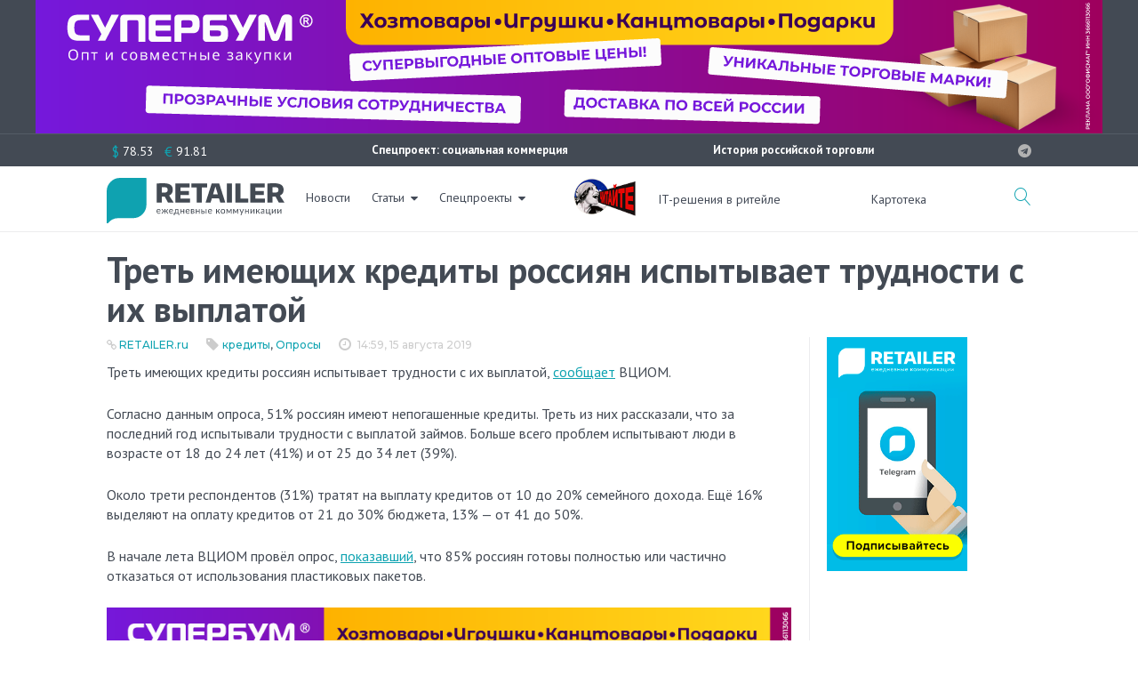

--- FILE ---
content_type: application/javascript; charset=utf-8
request_url: https://retailer.ru/wp-content/themes/monstroid2/cherry-framework/modules/cherry-js-core/assets/js/min/cherry-js-core.min.js?ver=1.1.4
body_size: 1352
content:
var CherryJsCore={};!function(r){"use strict";CherryJsCore={name:"Cherry Js Core",version:"1.0.0",author:"Cherry Team",variable:{$document:r(document),$window:r(window),browser:"undefined"!=typeof r.browser?r.browser:null,browser_supported:!0,security:window.cherry_ajax,loaded_assets:{script:window.wp_load_script,style:window.wp_load_style},ui_auto_init:window.ui_init_object&&"true"===window.ui_init_object.auto_init,ui_auto_target:window.ui_init_object&&window.ui_init_object.targets?window.ui_init_object.targets:null},status:{on_load:!1,is_ready:!1},init:function(){CherryJsCore.set_variable(),jQuery(function(){CherryJsCore.ready()}),r(window).on("load",CherryJsCore.load)},set_variable:function(){CherryJsCore.variable.browser_supported=function(){var r=CherryJsCore.variable.browser,e={msie:[8]};if(!r||"undefined"==typeof r||null===r)return!0;for(var i in e)if("undefined"!=typeof r[i]&&r[i])for(var o in e[i])if(r.version<=e[i][o])return!1;return!0}()},ready:function(){CherryJsCore.status.is_ready=!0,CherryJsCore.expressions.widget_ui_init()},load:function(){CherryJsCore.status.on_load=!0},expressions:{widget_ui_init:function(){r(document).on("widget-added widget-updated",function(e,i){r("body").trigger({type:"cherry-ui-elements-init",_target:i})})}},utilites:{namespace:function(r){var e=r.split("."),i=CherryJsCore,o=e.length,t=0;for(t=0;t<o;t+=1)"undefined"==typeof i[e[t]]&&(i[e[t]]={}),i=i[e[t]];return i}}},CherryJsCore.init()}(jQuery);
